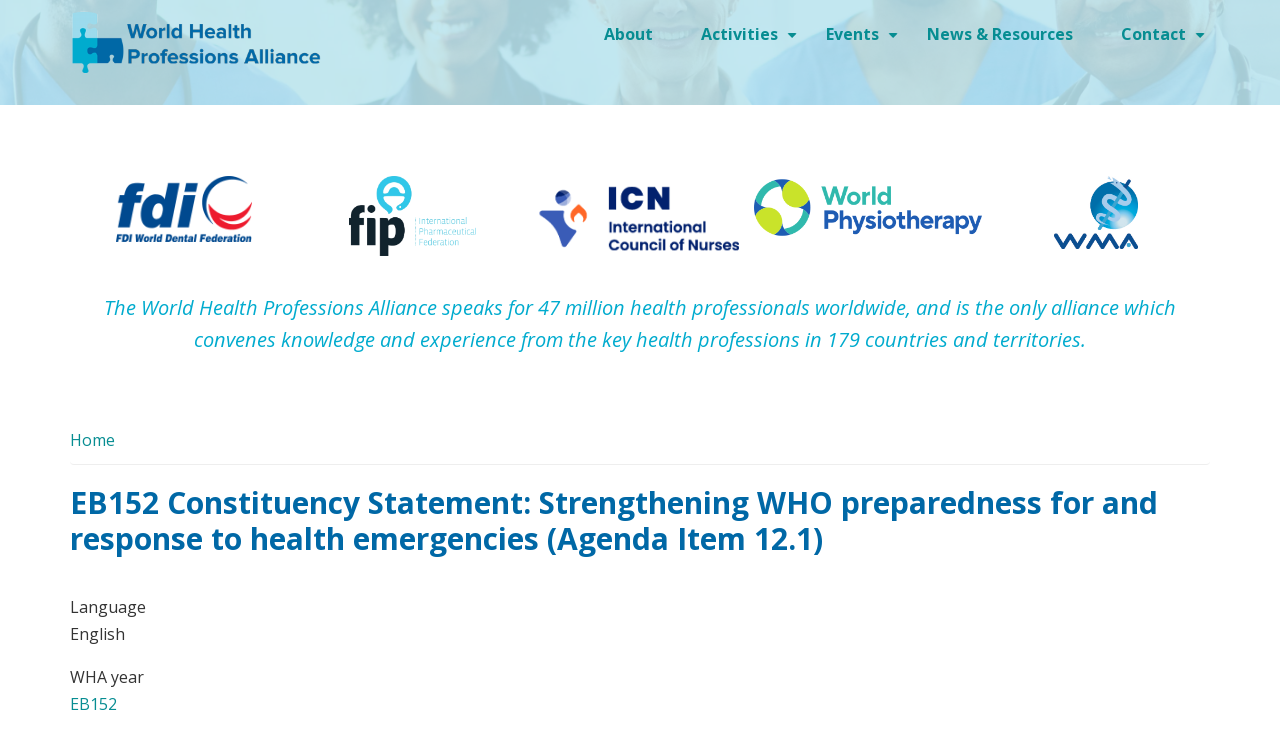

--- FILE ---
content_type: text/html; charset=UTF-8
request_url: https://whpa.org/eb152-constituency-statement-strengthening-who-preparedness-and-response-health-emergencies-agenda
body_size: 7243
content:
<!DOCTYPE html>
<html lang="en" dir="ltr" prefix="og: https://ogp.me/ns#">
  <head>
    <meta charset="utf-8" />
<script async src="https://www.googletagmanager.com/gtag/js?id=UA-177221912-1"></script>
<script>window.dataLayer = window.dataLayer || [];function gtag(){dataLayer.push(arguments)};gtag("js", new Date());gtag("set", "developer_id.dMDhkMT", true);gtag("config", "UA-177221912-1", {"groups":"default","anonymize_ip":true,"page_placeholder":"PLACEHOLDER_page_path","allow_ad_personalization_signals":false});</script>
<meta name="description" content="The WHPA appreciates the proposal to establish a Global Health Emergency Council and underlines that civil society organizations must be involved in its work. We strongly support the development of a cohesive multidisciplinary and professionalized health emergency workforce. We emphasize the need for decent, safe, and responsive working conditions for the health workforce to deliver better health outcomes." />
<link rel="canonical" href="https://whpa.org/eb152-constituency-statement-strengthening-who-preparedness-and-response-health-emergencies-agenda" />
<meta name="Generator" content="Drupal 10 (https://www.drupal.org)" />
<meta name="MobileOptimized" content="width" />
<meta name="HandheldFriendly" content="true" />
<meta name="viewport" content="width=device-width, initial-scale=1.0" />
<link rel="icon" href="/sites/default/files/WHPA-logo-400x101.ico" type="image/vnd.microsoft.icon" />

    <title>EB152 Constituency Statement: Strengthening WHO preparedness for and response to health emergencies (Agenda Item 12.1) | World Health Professions Alliance</title>
    <link rel="stylesheet" media="all" href="/sites/default/files/css/css_dAoHKt8Ix430QjqQSZR7skC3Q1sF_LnETKz6NXxcvG4.css?delta=0&amp;language=en&amp;theme=whpa2018&amp;include=eJwrriwuSc3VT0osTtUpzyhINDIwtNBPLi0uyc_VTc7PLcjPS80rKQYAE-0OVA" />
<link rel="stylesheet" media="all" href="/sites/default/files/css/css_pdYhcqvoI12Oe7diT59wIBH7WRT4nGVsADyumaRW1Gw.css?delta=1&amp;language=en&amp;theme=whpa2018&amp;include=eJwrriwuSc3VT0osTtUpzyhINDIwtNBPLi0uyc_VTc7PLcjPS80rKQYAE-0OVA" />

    
    <link rel="stylesheet" href="https://use.fontawesome.com/releases/v5.5.0/css/all.css" integrity="sha384-B4dIYHKNBt8Bc12p+WXckhzcICo0wtJAoU8YZTY5qE0Id1GSseTk6S+L3BlXeVIU" crossorigin="anonymous">
  </head>
  <body class="path-node page-node-type-interventions">
    <a href="#main-content" class="visually-hidden focusable skip-link">
      Skip to main content
    </a>
    
      <div class="dialog-off-canvas-main-canvas" data-off-canvas-main-canvas>
    

<!-- Header and Navbar -->
<header class="main-header">
  <nav class="navbar navbar-default" role="navigation">
    <div class="header-top container">
      <div class="row">
        <div class="navbar-header col-md-3">
          <button type="button" class="navbar-toggle" data-toggle="collapse" data-target="#main-navigation">
            <span class="sr-only">Toggle navigation</span>
            <span class="icon-bar"></span>
            <span class="icon-bar"></span>
            <span class="icon-bar"></span>
          </button>
                        <div class="region region-header">
    <div id="block-whpa2018-branding" class="site-branding block block-system block-system-branding-block">
  
    
        <div class="brand logo">
      <a href="/" title="Home" rel="home" class="site-branding__logo">
        <img src="/sites/default/files/WHPA-logo-400x101.png" alt="Home" />
      </a>
    </div>
    </div>

  </div>

                  </div>

        <!-- Navigation -->
        <div class="col-md-9">
                        <div class="region region-primary-menu">
    <nav role="navigation" aria-labelledby="block-whpa2018-main-menu-menu" id="block-whpa2018-main-menu">
            
  <h2 class="visually-hidden" id="block-whpa2018-main-menu-menu">Main navigation</h2>
  

        
              <ul class="sm menu-base-theme" id="main-menu"  class="menu nav navbar-nav">
                      <li>
        <a href="/about" data-drupal-link-system-path="node/1">About</a>
                  </li>
                  <li>
        <a href="/activities" data-target="#" data-toggle="dropdown">Activities</a>
                                  <ul>
                      <li>
        <a href="/activities/positive-practice-environments" data-drupal-link-system-path="node/93">Positive Practice Environments</a>
                  </li>
                  <li>
        <a href="/activities/interprofessional-collaborative-practice" data-drupal-link-system-path="node/63">Interprofessional Collaborative Practice</a>
                  </li>
                  <li>
        <a href="/activities/substandard-and-falsified-medicines" data-drupal-link-system-path="node/2">Substandard and Falsified Medicines</a>
                  </li>
                  <li>
        <a href="/activities/health-improvement-card-and-ncd-action-toolkit" data-drupal-link-system-path="node/201">Health Improvement Card and NCD Action Toolkit</a>
                  </li>
                  <li>
        <a href="/open-letter-safeguarding-healthcare-in-conflict" data-drupal-link-system-path="node/212">Open Letter: Safeguarding Healthcare in Conflict</a>
                  </li>
        </ul>
  
            </li>
                  <li>
        <a href="/events" data-target="#" data-toggle="dropdown">Events</a>
                                  <ul>
                      <li>
        <a href="/events/world-health-professions-regulation-conference" data-drupal-link-system-path="node/3">World Health Professions Regulation Conference</a>
                  </li>
                  <li>
        <a href="/events/leadership-forum" data-drupal-link-system-path="node/4">Leadership Forum</a>
                  </li>
        </ul>
  
            </li>
                  <li>
        <a href="/news-resources" data-drupal-link-system-path="news-resources">News &amp; Resources</a>
                  </li>
                  <li>
        <a href="/contact" data-target="#" data-toggle="dropdown">Contact</a>
                                  <ul>
                      <li>
        <a href="/contact" data-drupal-link-system-path="contact">Contact</a>
                  </li>
                  <li>
        <a href="/subscribe" data-drupal-link-system-path="subscribe">Subscribe</a>
                  </li>
        </ul>
  
            </li>
        </ul>
  


  </nav>

  </div>

                  </div>
        <!--End Navigation -->
      </div>
    </div>
    <div class="header-middle container">
      <!-- Welcome Banner -->
            <!--End Navigation -->
    </div>
  </nav>

  
</header>
<!--End Header & Navbar -->


<!--Highlighted-->
      <div class="container">
      <div class="row">
        <div class="col-md-12">
            <div class="region region-highlighted">
    <div data-drupal-messages-fallback class="hidden"></div>

  </div>

        </div>
      </div>
    </div>
  <!--End Highlighted-->


<!-- Start Top Widget -->
  <div class="topwidget">
    <!-- start: Container -->
    <div class="container">

      <div class="row">
        <!-- Top widget first region -->
        <div class = col-md-12>
                        <div class="region region-topwidget-first">
    <div id="block-whpa2018-homepageblock1" class="block block-block-content block-block-content6916e7a9-44b1-42a6-8474-d5817abf5c0a">
  
    
      
            <div><div class="container" style="margin-bottom:auto;margin-left:auto;margin-right:auto;margin-top:auto;padding-bottom:30px;padding-left:15px;padding-right:15px;width:100%;"><div class="row" style="-ms-flex-wrap:wrap;display:flex;flex-wrap:wrap;margin-left:-15px;margin-right:-15px;"><div class="col" style="-ms-flex-positive:1;-ms-flex-preferred-size:0;-webkit-box-flex:1;flex-basis:0;flex-grow:1;max-width:100%;"><img src="/sites/default/files/inline-images/FDI-logo-300x146.png" data-entity-uuid="b8471ff2-3daa-418d-b6a6-ac306b6cc9e4" data-entity-type="file" alt="FDI World Dental Federation logo" width="136" height="66" loading="lazy"></div><div class="col" style="-ms-flex-positive:1;-ms-flex-preferred-size:0;-webkit-box-flex:1;flex-basis:0;flex-grow:1;max-width:100%;"><img src="/sites/default/files/inline-images/Fip-logo-full.png" data-entity-uuid="d8ef9dfa-fe19-4e57-abab-088ba5d7709a" data-entity-type="file" alt="FIP International Pharmaceutical Federation logo" width="127" height="80" loading="lazy"></div><div class="col" style="-ms-flex-positive:1;-ms-flex-preferred-size:0;-webkit-box-flex:1;flex-basis:0;flex-grow:1;max-width:100%;"><img src="/sites/default/files/inline-images/ICN_logo_EN_RGB-resized-no-left-indent_0.png" data-entity-uuid="203239b4-e20b-48b2-8512-3cd63de4f2db" data-entity-type="file" alt="ICN logo new" width="256" height="96" loading="lazy"></div><div class="col" style="-ms-flex-positive:1;-ms-flex-preferred-size:0;-webkit-box-flex:1;flex-basis:0;flex-grow:1;max-width:100%;"><img src="/sites/default/files/inline-images/World-Physio-logo-CMYK.png" data-entity-uuid="7dbc019f-0650-49f2-9615-39f270ba26fc" data-entity-type="file" alt="World Physiotherapy" width="400" height="110" loading="lazy"></div><div class="col" style="-ms-flex-positive:1;-ms-flex-preferred-size:0;-webkit-box-flex:1;flex-basis:0;flex-grow:1;max-width:100%;"><img src="/sites/default/files/inline-images/WMA-logo.png" data-entity-uuid="b7df2bae-2887-4624-8a64-8817143eac4e" data-entity-type="file" alt="WMA logo" width="84" height="73" loading="lazy"></div></div></div><p style="color:rgb(0,171,206);font-size:20px;line-height:32px;"><em>The World Health Professions Alliance&nbsp;speaks for 47 million health&nbsp;professionals worldwide, and is the only alliance which convenes knowledge and experience&nbsp;from the key health professions in&nbsp;179 countries and territories.</em></p></div>
      
  </div>

  </div>

                  </div>
        <!-- End top widget third region -->
        <!-- Top widget second region -->
        <div class = col-md-12>
                  </div>
        <!-- End top widget third region -->
        <!-- Top widget third region -->
        <div class = >
                  </div>
        <!-- End top widget third region -->
      </div>
    </div>
  </div>
<!--End Top Widget -->


<!-- Page Title -->
  <div id="page-title">
    <div id="page-title-inner">
      <!-- start: Container -->
      <div class="container">
          <div class="region region-page-title">
    <div id="block-whpa2018-breadcrumbs" class="block block-system block-system-breadcrumb-block">
  
    
        <nav class="breadcrumb" role="navigation" aria-labelledby="system-breadcrumb">
    <h2 id="system-breadcrumb" class="visually-hidden">Breadcrumb</h2>
    <ul>
          <li>
                  <a href="/">Home</a>
          
          
        
      </li>
        </ul>
  </nav>

  </div>
<div id="block-whpa2018-page-title" class="block block-core block-page-title-block">
  
    
      
  <h1>
<span>EB152 Constituency Statement: Strengthening WHO preparedness for and response to health emergencies (Agenda Item 12.1)</span>
</h1>


  </div>

  </div>

      </div>
    </div>
  </div>
<!-- End Page Title -- >


<!-- layout -->
<div id="wrapper">
  <!-- start: Container -->
  <div class="container">

    <!--Content top-->
          <!--End Content top-->

    <!--start:content -->
    <div class="row">
      <div class="col-md-12"></div>
    </div>

    <div class="row layout">
      <!--- Start Left SideBar -->
            <!---End Right SideBar -->

      <!--- Start content -->
              <div class="content_layout">
          <div class=col-md-12>
              <div class="region region-content">
    <div id="block-whpa2018-content" class="block block-system block-system-main-block">
  
    
      <article data-history-node-id="187" class="node node--type-interventions node--view-mode-full">

  
    

  
  <div class="node__content">
    <div id="field-language-display"><div class="js-form-item form-item js-form-type-item form-item- js-form-item-">
      <label>Language</label>
        English
        </div>
</div>
  <div>
    <div>WHA year</div>
              <div><a href="/taxonomy/term/59" hreflang="en">EB152</a></div>
          </div>

            <div><p><em>Statement made at the <a href="https://www.who.int/about/governance/executive-board/executive-board-152nd-session">152nd session of the WHO Executive Board</a> on 31 January 2023</em></p>

<p>Honourable Chair, Distinguished Delegates,</p>

<p>I am speaking on behalf of the International Council of Nurses, which is part of the World Health Professions Alliance. The WHPA is pleased to be strengthening its collaboration with WHO, formalized in November last year via a Memorandum of Understanding.</p>

<p><br>
We appreciate the proposal to establish a Global Health Emergency Council and underline that to achieve the objective of a whole-of-society response, mechanisms to involve civil society organizations in the work of the council will need to be developed.</p>

<p><br>
We strongly support the development of a cohesive multidisciplinary and professionalized health emergency workforce. Such an emergency workforce must be distributed in all regions of the world and rapidly deployable. It is crucial that principles contained in the WHO Global Code of Practice on the International Recruitment of Health Personnel be applied to this public health workforce.</p>

<p><br>
We also wish to frame emergency response as a key component of health system strengthening and UHC. We underline the critical contribution of the health workforce as a whole to ensuring the continuity of essential health services, including the provision of palliative care during pandemics. We also emphasise the need for stronger health data governance, through a global framework, to improve patient management and safeguard rights.</p>

<p><br>
The extreme conditions generated by the pandemic highlight the need for decent, safe, and responsive working conditions to deliver better health outcomes. Safe and supportive working environments also ensure the retention of qualified health workers to maximize investments made in health education and training. Specifically in pandemics, this means measures to avoid exhaustion, mental health traumas and burn out caused by health systems gaps as well as actions to prevent workplace violence; it also means ensuring that health workers everywhere in the world can access personal protective equipment, immunization and other countermeasures given their greater risk of exposure.</p>

<p><br>
Members States and WHO must involve health professionals in the way forward.</p>

<p>&nbsp;</p>

<p><em>Constituency statement made on behalf of:</em></p>

<ul>
	<li><em>FDI World Dental Federation</em></li>
	<li><em>FIP International Pharmaceutical Federation</em></li>
	<li><em>ICN International Council of Nurses</em></li>
	<li><em>WMA World Medical Association</em></li>
	<li><em>World Physiotherapy</em></li>
	<li><em>WaterAid</em></li>
	<li><em>International College of Surgeons</em></li>
	<li><em>PATH</em></li>
	<li><em>Amref Health Africa</em></li>
	<li><em>IntraHealth International&nbsp;</em></li>
	<li><em>International Society for Telemedicine and eHealth</em></li>
</ul></div>
      
  </div>

</article>

  </div>

  </div>

          </div>
        </div>
            <!---End content -->

      <!--- Start Right SideBar -->
            <!---End Right SideBar -->

    </div>
    <!--End Content -->

    <!--Start Content Bottom-->
        <!--End Content Bottom-->
  </div>
</div>
<!-- End layout -->


<!-- Start Middle Widget -->
<!--End Top Widget -->


<!-- Start bottom -->
<!--End Bottom -->


<!-- start: Footer -->
  <div class="footerwidget">
    <div class="container">

      <div class="row">

        <!-- Start Footer First Region -->
        <div class = col-md-6>
                        <div class="region region-footer-first">
    <div id="block-contactus" class="block block-block-content block-block-content30b2ae08-93e6-4222-b6d4-ea1ebb74b591">
  
      <h2>Contact us</h2>
    
      
            <div><p><strong>World Health Professions Alliance</strong><br />
c/o FDI World Dental Federation<br />
Chemin de Joinville 26<br />
1216 Geneva • Switzerland<br />
<strong>T</strong>&nbsp;+41 22 560 81 47</p>

<p>Find us on social media</p>

<ul class="social-links">
	<li><a class="twitter" href="https://twitter.com/WHPAlliance" target="_blank">Twitter</a></li>
	<li><a class="linkedin" href="https://www.linkedin.com/company/world-health-professions-alliance/" target="_blank">Linkedin</a></li>
	<li><a class="facebook" href="https://www.facebook.com/WorldHealthProfessionsAlliance" target="_blank">Facebook</a></li>
	<li><a class="youtube" href="https://www.youtube.com/channel/UC4oulr-YywibllLCgR7SRcw/featured?view_as=subscriber" target="_blank">Youtube</a></li>
</ul>
</div>
      
  </div>
<div id="block-newslettersignup" class="block block-block-content block-block-content2f3639f8-e3e9-4c92-a531-175eeff112fd">
  
      <h2>Subscribe to our mailing list</h2>
    
      
            <div><!-- Begin Mailchimp Signup Form -->
<link href="//cdn-images.mailchimp.com/embedcode/horizontal-slim-10_7.css" rel="stylesheet" type="text/css" />
<style type="text/css">#mc_embed_signup{clear:left; width:100%; text-align:left;}#mc_embed_signup form {
    text-align: left;}#mc_embed_signup .button{background-color:#19c2c8;border-radius:0px;}
	/* Add your own Mailchimp form style overrides in your site stylesheet or in this style block.
	   We recommend moving this block and the preceding CSS link to the HEAD of your HTML file. */
</style>
<div id="mc_embed_signup" style="background: clear;">
<form action="https://whpa.us18.list-manage.com/subscribe/post?u=17a4ab5b15a67935df9822779&amp;id=6f50b08402" class="validate" id="mc-embedded-subscribe-form" method="post" name="mc-embedded-subscribe-form" novalidate="" target="_blank">
<div id="mc_embed_signup_scroll"><input class="email" id="mce-EMAIL" name="EMAIL" placeholder="email address" required="" type="email" value="" /> <!-- real people should not fill this in and expect good things - do not remove this or risk form bot signups-->
<div aria-hidden="true" style="position: absolute; left: -5000px;"><input name="b_17a4ab5b15a67935df9822779_6f50b08402" tabindex="-1" type="text" value="" /></div>

<div class="clear"><input class="button" id="mc-embedded-subscribe" name="subscribe" type="submit" value="Subscribe" /></div>
</div>
</form>
</div>
<!--End mc_embed_signup--></div>
      
  </div>

  </div>

                  </div>
        <!-- End Footer First Region -->

        <!-- Start Footer Second Region -->
        <div class = col-md-6>
                  </div>
        <!-- End Footer Second Region -->

        <!-- Start Footer third Region -->
        <div class = col-md-6>
                        <div class="region region-footer-third">
    <div class="search-block-form block block-search" data-drupal-selector="search-block-form" id="block-whpa2018-search" role="search">
  
      <h2 class="visually-hidden">Search</h2>
    
      <form action="/search/node" method="get" id="search-block-form" accept-charset="UTF-8">
  <div class="js-form-item form-item js-form-type-search form-item-keys js-form-item-keys form-no-label">
      <label for="edit-keys" class="visually-hidden">Search</label>
        <input title="Enter the terms you wish to search for." data-drupal-selector="edit-keys" type="search" id="edit-keys" name="keys" value="" size="15" maxlength="128" class="form-search" />

        </div>
<div data-drupal-selector="edit-actions" class="form-actions js-form-wrapper form-wrapper" id="edit-actions"><input data-drupal-selector="edit-submit" type="submit" id="edit-submit" value="Search" class="button js-form-submit form-submit" />
</div>

</form>

  </div>
<div id="block-whowearebrief" class="block block-block-content block-block-content115c016a-7d39-4dd7-b0b8-ec612d5f8026">
  
      <h2>Who we are</h2>
    
      
            <div><p>WHPA&nbsp;brings together the global organizations representing the world’s dentists, nurses, pharmacists, physiotherapists and physicians and speaks for 47 million health care professionals in 179 countries. WHPA works to improve global health and the quality of patient care and facilitates collaboration among the health professions and major stakeholders.</p></div>
      
  </div>

  </div>

                  </div>
        <!-- End Footer Third Region -->
      </div>
    </div>
  </div>
<!--End Footer -->


<!-- Start Footer Menu -->
<!-- End Footer Menu -->


<div class="copyright">
  <div class="container">
    <div class="row">

      <!-- Copyright -->
      <div class="col-sm-6 col-md-6">
                  <p>©2019 World Health Professions Alliance</p>
              </div>
      <!-- End Copyright -->

      <!-- Credit link -->
            <!-- End Credit link -->

    </div>
  </div>
</div>


<!-- Google map -->
<!-- End Google map -->

  </div>

    
    <script type="application/json" data-drupal-selector="drupal-settings-json">{"path":{"baseUrl":"\/","pathPrefix":"","currentPath":"node\/187","currentPathIsAdmin":false,"isFront":false,"currentLanguage":"en"},"pluralDelimiter":"\u0003","suppressDeprecationErrors":true,"ajaxPageState":{"libraries":"eJxLz89Pz0mNT8xLzKksyUwu1k9HE9ApriwuSc3VT0osTtUpzyhINDIwtNBPLi0uyc_VTc7PLcjPS80rKQYADBwb9w","theme":"whpa2018","theme_token":null},"ajaxTrustedUrl":{"\/search\/node":true},"google_analytics":{"account":"UA-177221912-1","trackOutbound":true,"trackMailto":true,"trackTel":true,"trackDownload":true,"trackDownloadExtensions":"7z|aac|arc|arj|asf|asx|avi|bin|csv|doc(x|m)?|dot(x|m)?|exe|flv|gif|gz|gzip|hqx|jar|jpe?g|js|mp(2|3|4|e?g)|mov(ie)?|msi|msp|pdf|phps|png|ppt(x|m)?|pot(x|m)?|pps(x|m)?|ppam|sld(x|m)?|thmx|qtm?|ra(m|r)?|sea|sit|tar|tgz|torrent|txt|wav|wma|wmv|wpd|xls(x|m|b)?|xlt(x|m)|xlam|xml|z|zip"},"user":{"uid":0,"permissionsHash":"67c1724612b0172b369f507ded17e6ba3e109d5e7f31540b841dca12ee8aaf5c"}}</script>
<script src="/sites/default/files/js/js_niYX76HIc5pEqM4zrni0w6_wDbsOXY4WuVfcLxvvXiQ.js?scope=footer&amp;delta=0&amp;language=en&amp;theme=whpa2018&amp;include=eJx1yksKgCAQANALFW27jUw6qTAfcUbITt8-cPt4qY8GdIZ3cisqFS14QcbjUnXzDm1Lq3ITPkY1YV-fTHoB7VG5qaC4rasxdGeUYVtWzYQBBGh6jXb84QOEsUnD"></script>

  </body>
</html>
